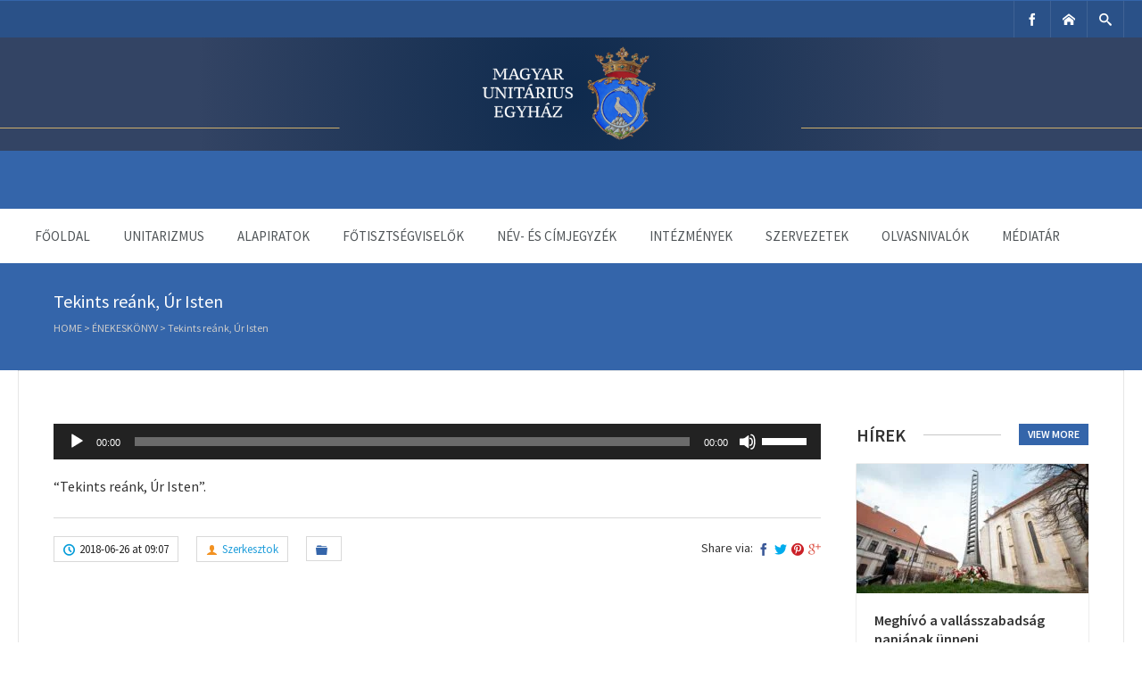

--- FILE ---
content_type: text/html; charset=UTF-8
request_url: https://unitarius.org/document/enekeskonyv/tekints-reank-ur-isten/
body_size: 20059
content:

<!DOCTYPE html>
<html lang="en-US">
<head>
	<meta charset="UTF-8" />
	
	<!-- Mobile Specific Meta -->
	<meta name="viewport" content="width=device-width, initial-scale=1, maximum-scale=1">

	<title>Tekints reánk, Úr Isten &#8211; Unitárius Egyház Weboldala</title>
<meta name='robots' content='max-image-preview:large' />
<link rel='dns-prefetch' href='//js.stripe.com' />
<link rel='dns-prefetch' href='//ajax.googleapis.com' />
<link rel="alternate" type="application/rss+xml" title="Unitárius Egyház Weboldala &raquo; Feed" href="https://unitarius.org/feed/" />
<link rel="alternate" type="text/calendar" title="Unitárius Egyház Weboldala &raquo; iCal Feed" href="https://unitarius.org/events/?ical=1" />
<link rel="alternate" title="oEmbed (JSON)" type="application/json+oembed" href="https://unitarius.org/wp-json/oembed/1.0/embed?url=https%3A%2F%2Funitarius.org%2Fdocument%2Fenekeskonyv%2Ftekints-reank-ur-isten%2F" />
<link rel="alternate" title="oEmbed (XML)" type="text/xml+oembed" href="https://unitarius.org/wp-json/oembed/1.0/embed?url=https%3A%2F%2Funitarius.org%2Fdocument%2Fenekeskonyv%2Ftekints-reank-ur-isten%2F&#038;format=xml" />
		<!-- This site uses the Google Analytics by MonsterInsights plugin v9.11.1 - Using Analytics tracking - https://www.monsterinsights.com/ -->
							<script src="//www.googletagmanager.com/gtag/js?id=G-EFLK0N6GKD"  data-cfasync="false" data-wpfc-render="false" type="text/javascript" async></script>
			<script data-cfasync="false" data-wpfc-render="false" type="text/javascript">
				var mi_version = '9.11.1';
				var mi_track_user = true;
				var mi_no_track_reason = '';
								var MonsterInsightsDefaultLocations = {"page_location":"https:\/\/unitarius.org\/document\/enekeskonyv\/tekints-reank-ur-isten\/"};
								if ( typeof MonsterInsightsPrivacyGuardFilter === 'function' ) {
					var MonsterInsightsLocations = (typeof MonsterInsightsExcludeQuery === 'object') ? MonsterInsightsPrivacyGuardFilter( MonsterInsightsExcludeQuery ) : MonsterInsightsPrivacyGuardFilter( MonsterInsightsDefaultLocations );
				} else {
					var MonsterInsightsLocations = (typeof MonsterInsightsExcludeQuery === 'object') ? MonsterInsightsExcludeQuery : MonsterInsightsDefaultLocations;
				}

								var disableStrs = [
										'ga-disable-G-EFLK0N6GKD',
									];

				/* Function to detect opted out users */
				function __gtagTrackerIsOptedOut() {
					for (var index = 0; index < disableStrs.length; index++) {
						if (document.cookie.indexOf(disableStrs[index] + '=true') > -1) {
							return true;
						}
					}

					return false;
				}

				/* Disable tracking if the opt-out cookie exists. */
				if (__gtagTrackerIsOptedOut()) {
					for (var index = 0; index < disableStrs.length; index++) {
						window[disableStrs[index]] = true;
					}
				}

				/* Opt-out function */
				function __gtagTrackerOptout() {
					for (var index = 0; index < disableStrs.length; index++) {
						document.cookie = disableStrs[index] + '=true; expires=Thu, 31 Dec 2099 23:59:59 UTC; path=/';
						window[disableStrs[index]] = true;
					}
				}

				if ('undefined' === typeof gaOptout) {
					function gaOptout() {
						__gtagTrackerOptout();
					}
				}
								window.dataLayer = window.dataLayer || [];

				window.MonsterInsightsDualTracker = {
					helpers: {},
					trackers: {},
				};
				if (mi_track_user) {
					function __gtagDataLayer() {
						dataLayer.push(arguments);
					}

					function __gtagTracker(type, name, parameters) {
						if (!parameters) {
							parameters = {};
						}

						if (parameters.send_to) {
							__gtagDataLayer.apply(null, arguments);
							return;
						}

						if (type === 'event') {
														parameters.send_to = monsterinsights_frontend.v4_id;
							var hookName = name;
							if (typeof parameters['event_category'] !== 'undefined') {
								hookName = parameters['event_category'] + ':' + name;
							}

							if (typeof MonsterInsightsDualTracker.trackers[hookName] !== 'undefined') {
								MonsterInsightsDualTracker.trackers[hookName](parameters);
							} else {
								__gtagDataLayer('event', name, parameters);
							}
							
						} else {
							__gtagDataLayer.apply(null, arguments);
						}
					}

					__gtagTracker('js', new Date());
					__gtagTracker('set', {
						'developer_id.dZGIzZG': true,
											});
					if ( MonsterInsightsLocations.page_location ) {
						__gtagTracker('set', MonsterInsightsLocations);
					}
										__gtagTracker('config', 'G-EFLK0N6GKD', {"forceSSL":"true","link_attribution":"true"} );
										window.gtag = __gtagTracker;										(function () {
						/* https://developers.google.com/analytics/devguides/collection/analyticsjs/ */
						/* ga and __gaTracker compatibility shim. */
						var noopfn = function () {
							return null;
						};
						var newtracker = function () {
							return new Tracker();
						};
						var Tracker = function () {
							return null;
						};
						var p = Tracker.prototype;
						p.get = noopfn;
						p.set = noopfn;
						p.send = function () {
							var args = Array.prototype.slice.call(arguments);
							args.unshift('send');
							__gaTracker.apply(null, args);
						};
						var __gaTracker = function () {
							var len = arguments.length;
							if (len === 0) {
								return;
							}
							var f = arguments[len - 1];
							if (typeof f !== 'object' || f === null || typeof f.hitCallback !== 'function') {
								if ('send' === arguments[0]) {
									var hitConverted, hitObject = false, action;
									if ('event' === arguments[1]) {
										if ('undefined' !== typeof arguments[3]) {
											hitObject = {
												'eventAction': arguments[3],
												'eventCategory': arguments[2],
												'eventLabel': arguments[4],
												'value': arguments[5] ? arguments[5] : 1,
											}
										}
									}
									if ('pageview' === arguments[1]) {
										if ('undefined' !== typeof arguments[2]) {
											hitObject = {
												'eventAction': 'page_view',
												'page_path': arguments[2],
											}
										}
									}
									if (typeof arguments[2] === 'object') {
										hitObject = arguments[2];
									}
									if (typeof arguments[5] === 'object') {
										Object.assign(hitObject, arguments[5]);
									}
									if ('undefined' !== typeof arguments[1].hitType) {
										hitObject = arguments[1];
										if ('pageview' === hitObject.hitType) {
											hitObject.eventAction = 'page_view';
										}
									}
									if (hitObject) {
										action = 'timing' === arguments[1].hitType ? 'timing_complete' : hitObject.eventAction;
										hitConverted = mapArgs(hitObject);
										__gtagTracker('event', action, hitConverted);
									}
								}
								return;
							}

							function mapArgs(args) {
								var arg, hit = {};
								var gaMap = {
									'eventCategory': 'event_category',
									'eventAction': 'event_action',
									'eventLabel': 'event_label',
									'eventValue': 'event_value',
									'nonInteraction': 'non_interaction',
									'timingCategory': 'event_category',
									'timingVar': 'name',
									'timingValue': 'value',
									'timingLabel': 'event_label',
									'page': 'page_path',
									'location': 'page_location',
									'title': 'page_title',
									'referrer' : 'page_referrer',
								};
								for (arg in args) {
																		if (!(!args.hasOwnProperty(arg) || !gaMap.hasOwnProperty(arg))) {
										hit[gaMap[arg]] = args[arg];
									} else {
										hit[arg] = args[arg];
									}
								}
								return hit;
							}

							try {
								f.hitCallback();
							} catch (ex) {
							}
						};
						__gaTracker.create = newtracker;
						__gaTracker.getByName = newtracker;
						__gaTracker.getAll = function () {
							return [];
						};
						__gaTracker.remove = noopfn;
						__gaTracker.loaded = true;
						window['__gaTracker'] = __gaTracker;
					})();
									} else {
										console.log("");
					(function () {
						function __gtagTracker() {
							return null;
						}

						window['__gtagTracker'] = __gtagTracker;
						window['gtag'] = __gtagTracker;
					})();
									}
			</script>
							<!-- / Google Analytics by MonsterInsights -->
		<style id='wp-img-auto-sizes-contain-inline-css' type='text/css'>
img:is([sizes=auto i],[sizes^="auto," i]){contain-intrinsic-size:3000px 1500px}
/*# sourceURL=wp-img-auto-sizes-contain-inline-css */
</style>
<link rel='stylesheet' id='twb-open-sans-css' href='https://fonts.googleapis.com/css?family=Open+Sans%3A300%2C400%2C500%2C600%2C700%2C800&#038;display=swap&#038;ver=6.9' type='text/css' media='all' />
<link rel='stylesheet' id='twb-global-css' href='https://unitarius.org/wp-content/plugins/slider-wd/booster/assets/css/global.css?ver=1.0.0' type='text/css' media='all' />
<style id='wp-emoji-styles-inline-css' type='text/css'>

	img.wp-smiley, img.emoji {
		display: inline !important;
		border: none !important;
		box-shadow: none !important;
		height: 1em !important;
		width: 1em !important;
		margin: 0 0.07em !important;
		vertical-align: -0.1em !important;
		background: none !important;
		padding: 0 !important;
	}
/*# sourceURL=wp-emoji-styles-inline-css */
</style>
<link rel='stylesheet' id='wp-block-library-css' href='https://unitarius.org/wp-includes/css/dist/block-library/style.min.css?ver=6.9' type='text/css' media='all' />
<style id='global-styles-inline-css' type='text/css'>
:root{--wp--preset--aspect-ratio--square: 1;--wp--preset--aspect-ratio--4-3: 4/3;--wp--preset--aspect-ratio--3-4: 3/4;--wp--preset--aspect-ratio--3-2: 3/2;--wp--preset--aspect-ratio--2-3: 2/3;--wp--preset--aspect-ratio--16-9: 16/9;--wp--preset--aspect-ratio--9-16: 9/16;--wp--preset--color--black: #000000;--wp--preset--color--cyan-bluish-gray: #abb8c3;--wp--preset--color--white: #ffffff;--wp--preset--color--pale-pink: #f78da7;--wp--preset--color--vivid-red: #cf2e2e;--wp--preset--color--luminous-vivid-orange: #ff6900;--wp--preset--color--luminous-vivid-amber: #fcb900;--wp--preset--color--light-green-cyan: #7bdcb5;--wp--preset--color--vivid-green-cyan: #00d084;--wp--preset--color--pale-cyan-blue: #8ed1fc;--wp--preset--color--vivid-cyan-blue: #0693e3;--wp--preset--color--vivid-purple: #9b51e0;--wp--preset--gradient--vivid-cyan-blue-to-vivid-purple: linear-gradient(135deg,rgb(6,147,227) 0%,rgb(155,81,224) 100%);--wp--preset--gradient--light-green-cyan-to-vivid-green-cyan: linear-gradient(135deg,rgb(122,220,180) 0%,rgb(0,208,130) 100%);--wp--preset--gradient--luminous-vivid-amber-to-luminous-vivid-orange: linear-gradient(135deg,rgb(252,185,0) 0%,rgb(255,105,0) 100%);--wp--preset--gradient--luminous-vivid-orange-to-vivid-red: linear-gradient(135deg,rgb(255,105,0) 0%,rgb(207,46,46) 100%);--wp--preset--gradient--very-light-gray-to-cyan-bluish-gray: linear-gradient(135deg,rgb(238,238,238) 0%,rgb(169,184,195) 100%);--wp--preset--gradient--cool-to-warm-spectrum: linear-gradient(135deg,rgb(74,234,220) 0%,rgb(151,120,209) 20%,rgb(207,42,186) 40%,rgb(238,44,130) 60%,rgb(251,105,98) 80%,rgb(254,248,76) 100%);--wp--preset--gradient--blush-light-purple: linear-gradient(135deg,rgb(255,206,236) 0%,rgb(152,150,240) 100%);--wp--preset--gradient--blush-bordeaux: linear-gradient(135deg,rgb(254,205,165) 0%,rgb(254,45,45) 50%,rgb(107,0,62) 100%);--wp--preset--gradient--luminous-dusk: linear-gradient(135deg,rgb(255,203,112) 0%,rgb(199,81,192) 50%,rgb(65,88,208) 100%);--wp--preset--gradient--pale-ocean: linear-gradient(135deg,rgb(255,245,203) 0%,rgb(182,227,212) 50%,rgb(51,167,181) 100%);--wp--preset--gradient--electric-grass: linear-gradient(135deg,rgb(202,248,128) 0%,rgb(113,206,126) 100%);--wp--preset--gradient--midnight: linear-gradient(135deg,rgb(2,3,129) 0%,rgb(40,116,252) 100%);--wp--preset--font-size--small: 13px;--wp--preset--font-size--medium: 20px;--wp--preset--font-size--large: 36px;--wp--preset--font-size--x-large: 42px;--wp--preset--spacing--20: 0.44rem;--wp--preset--spacing--30: 0.67rem;--wp--preset--spacing--40: 1rem;--wp--preset--spacing--50: 1.5rem;--wp--preset--spacing--60: 2.25rem;--wp--preset--spacing--70: 3.38rem;--wp--preset--spacing--80: 5.06rem;--wp--preset--shadow--natural: 6px 6px 9px rgba(0, 0, 0, 0.2);--wp--preset--shadow--deep: 12px 12px 50px rgba(0, 0, 0, 0.4);--wp--preset--shadow--sharp: 6px 6px 0px rgba(0, 0, 0, 0.2);--wp--preset--shadow--outlined: 6px 6px 0px -3px rgb(255, 255, 255), 6px 6px rgb(0, 0, 0);--wp--preset--shadow--crisp: 6px 6px 0px rgb(0, 0, 0);}:where(.is-layout-flex){gap: 0.5em;}:where(.is-layout-grid){gap: 0.5em;}body .is-layout-flex{display: flex;}.is-layout-flex{flex-wrap: wrap;align-items: center;}.is-layout-flex > :is(*, div){margin: 0;}body .is-layout-grid{display: grid;}.is-layout-grid > :is(*, div){margin: 0;}:where(.wp-block-columns.is-layout-flex){gap: 2em;}:where(.wp-block-columns.is-layout-grid){gap: 2em;}:where(.wp-block-post-template.is-layout-flex){gap: 1.25em;}:where(.wp-block-post-template.is-layout-grid){gap: 1.25em;}.has-black-color{color: var(--wp--preset--color--black) !important;}.has-cyan-bluish-gray-color{color: var(--wp--preset--color--cyan-bluish-gray) !important;}.has-white-color{color: var(--wp--preset--color--white) !important;}.has-pale-pink-color{color: var(--wp--preset--color--pale-pink) !important;}.has-vivid-red-color{color: var(--wp--preset--color--vivid-red) !important;}.has-luminous-vivid-orange-color{color: var(--wp--preset--color--luminous-vivid-orange) !important;}.has-luminous-vivid-amber-color{color: var(--wp--preset--color--luminous-vivid-amber) !important;}.has-light-green-cyan-color{color: var(--wp--preset--color--light-green-cyan) !important;}.has-vivid-green-cyan-color{color: var(--wp--preset--color--vivid-green-cyan) !important;}.has-pale-cyan-blue-color{color: var(--wp--preset--color--pale-cyan-blue) !important;}.has-vivid-cyan-blue-color{color: var(--wp--preset--color--vivid-cyan-blue) !important;}.has-vivid-purple-color{color: var(--wp--preset--color--vivid-purple) !important;}.has-black-background-color{background-color: var(--wp--preset--color--black) !important;}.has-cyan-bluish-gray-background-color{background-color: var(--wp--preset--color--cyan-bluish-gray) !important;}.has-white-background-color{background-color: var(--wp--preset--color--white) !important;}.has-pale-pink-background-color{background-color: var(--wp--preset--color--pale-pink) !important;}.has-vivid-red-background-color{background-color: var(--wp--preset--color--vivid-red) !important;}.has-luminous-vivid-orange-background-color{background-color: var(--wp--preset--color--luminous-vivid-orange) !important;}.has-luminous-vivid-amber-background-color{background-color: var(--wp--preset--color--luminous-vivid-amber) !important;}.has-light-green-cyan-background-color{background-color: var(--wp--preset--color--light-green-cyan) !important;}.has-vivid-green-cyan-background-color{background-color: var(--wp--preset--color--vivid-green-cyan) !important;}.has-pale-cyan-blue-background-color{background-color: var(--wp--preset--color--pale-cyan-blue) !important;}.has-vivid-cyan-blue-background-color{background-color: var(--wp--preset--color--vivid-cyan-blue) !important;}.has-vivid-purple-background-color{background-color: var(--wp--preset--color--vivid-purple) !important;}.has-black-border-color{border-color: var(--wp--preset--color--black) !important;}.has-cyan-bluish-gray-border-color{border-color: var(--wp--preset--color--cyan-bluish-gray) !important;}.has-white-border-color{border-color: var(--wp--preset--color--white) !important;}.has-pale-pink-border-color{border-color: var(--wp--preset--color--pale-pink) !important;}.has-vivid-red-border-color{border-color: var(--wp--preset--color--vivid-red) !important;}.has-luminous-vivid-orange-border-color{border-color: var(--wp--preset--color--luminous-vivid-orange) !important;}.has-luminous-vivid-amber-border-color{border-color: var(--wp--preset--color--luminous-vivid-amber) !important;}.has-light-green-cyan-border-color{border-color: var(--wp--preset--color--light-green-cyan) !important;}.has-vivid-green-cyan-border-color{border-color: var(--wp--preset--color--vivid-green-cyan) !important;}.has-pale-cyan-blue-border-color{border-color: var(--wp--preset--color--pale-cyan-blue) !important;}.has-vivid-cyan-blue-border-color{border-color: var(--wp--preset--color--vivid-cyan-blue) !important;}.has-vivid-purple-border-color{border-color: var(--wp--preset--color--vivid-purple) !important;}.has-vivid-cyan-blue-to-vivid-purple-gradient-background{background: var(--wp--preset--gradient--vivid-cyan-blue-to-vivid-purple) !important;}.has-light-green-cyan-to-vivid-green-cyan-gradient-background{background: var(--wp--preset--gradient--light-green-cyan-to-vivid-green-cyan) !important;}.has-luminous-vivid-amber-to-luminous-vivid-orange-gradient-background{background: var(--wp--preset--gradient--luminous-vivid-amber-to-luminous-vivid-orange) !important;}.has-luminous-vivid-orange-to-vivid-red-gradient-background{background: var(--wp--preset--gradient--luminous-vivid-orange-to-vivid-red) !important;}.has-very-light-gray-to-cyan-bluish-gray-gradient-background{background: var(--wp--preset--gradient--very-light-gray-to-cyan-bluish-gray) !important;}.has-cool-to-warm-spectrum-gradient-background{background: var(--wp--preset--gradient--cool-to-warm-spectrum) !important;}.has-blush-light-purple-gradient-background{background: var(--wp--preset--gradient--blush-light-purple) !important;}.has-blush-bordeaux-gradient-background{background: var(--wp--preset--gradient--blush-bordeaux) !important;}.has-luminous-dusk-gradient-background{background: var(--wp--preset--gradient--luminous-dusk) !important;}.has-pale-ocean-gradient-background{background: var(--wp--preset--gradient--pale-ocean) !important;}.has-electric-grass-gradient-background{background: var(--wp--preset--gradient--electric-grass) !important;}.has-midnight-gradient-background{background: var(--wp--preset--gradient--midnight) !important;}.has-small-font-size{font-size: var(--wp--preset--font-size--small) !important;}.has-medium-font-size{font-size: var(--wp--preset--font-size--medium) !important;}.has-large-font-size{font-size: var(--wp--preset--font-size--large) !important;}.has-x-large-font-size{font-size: var(--wp--preset--font-size--x-large) !important;}
/*# sourceURL=global-styles-inline-css */
</style>

<style id='classic-theme-styles-inline-css' type='text/css'>
/*! This file is auto-generated */
.wp-block-button__link{color:#fff;background-color:#32373c;border-radius:9999px;box-shadow:none;text-decoration:none;padding:calc(.667em + 2px) calc(1.333em + 2px);font-size:1.125em}.wp-block-file__button{background:#32373c;color:#fff;text-decoration:none}
/*# sourceURL=/wp-includes/css/classic-themes.min.css */
</style>
<link rel='stylesheet' id='foobox-free-min-css' href='https://unitarius.org/wp-content/plugins/foobox-image-lightbox/free/css/foobox.free.min.css?ver=2.7.35' type='text/css' media='all' />
<link rel='stylesheet' id='wpos-slick-style-css' href='https://unitarius.org/wp-content/plugins/wp-responsive-recent-post-slider/assets/css/slick.css?ver=3.7.1' type='text/css' media='all' />
<link rel='stylesheet' id='wppsac-public-style-css' href='https://unitarius.org/wp-content/plugins/wp-responsive-recent-post-slider/assets/css/recent-post-style.css?ver=3.7.1' type='text/css' media='all' />
<link rel='stylesheet' id='benevolence-style-css' href='https://unitarius.org/wp-content/themes/benevolence-wpl/style.css?ver=2013-07-18' type='text/css' media='all' />
<link rel='stylesheet' id='fonts-css' href='https://unitarius.org/wp-content/themes/benevolence-wpl/css/icomoon/style.css?ver=6.9' type='text/css' media='all' />
<link rel='stylesheet' id='flexslider-css' href='https://unitarius.org/wp-content/themes/benevolence-wpl/css/flexslider.css?ver=6.9' type='text/css' media='all' />
<link rel='stylesheet' id='grid-css' href='https://unitarius.org/wp-content/themes/benevolence-wpl/css/grid.css?ver=6.9' type='text/css' media='all' />
<link rel='stylesheet' id='jquery-lazyloadxt-spinner-css-css' href='//unitarius.org/wp-content/plugins/a3-lazy-load/assets/css/jquery.lazyloadxt.spinner.css?ver=6.9' type='text/css' media='all' />
<link rel='stylesheet' id='a3a3_lazy_load-css' href='//unitarius.org/wp-content/uploads/sass/a3_lazy_load.min.css?ver=1708605406' type='text/css' media='all' />
<script type="text/javascript" src="https://unitarius.org/wp-includes/js/jquery/jquery.min.js?ver=3.7.1" id="jquery-core-js"></script>
<script type="text/javascript" src="https://unitarius.org/wp-includes/js/jquery/jquery-migrate.min.js?ver=3.4.1" id="jquery-migrate-js"></script>
<script type="text/javascript" src="https://unitarius.org/wp-content/plugins/slider-wd/booster/assets/js/circle-progress.js?ver=1.2.2" id="twb-circle-js"></script>
<script type="text/javascript" id="twb-global-js-extra">
/* <![CDATA[ */
var twb = {"nonce":"76398977dc","ajax_url":"https://unitarius.org/wp-admin/admin-ajax.php","plugin_url":"https://unitarius.org/wp-content/plugins/slider-wd/booster","href":"https://unitarius.org/wp-admin/admin.php?page=twb_slider_wd"};
var twb = {"nonce":"76398977dc","ajax_url":"https://unitarius.org/wp-admin/admin-ajax.php","plugin_url":"https://unitarius.org/wp-content/plugins/slider-wd/booster","href":"https://unitarius.org/wp-admin/admin.php?page=twb_slider_wd"};
//# sourceURL=twb-global-js-extra
/* ]]> */
</script>
<script type="text/javascript" src="https://unitarius.org/wp-content/plugins/slider-wd/booster/assets/js/global.js?ver=1.0.0" id="twb-global-js"></script>
<script type="text/javascript" src="https://unitarius.org/wp-content/plugins/google-analytics-for-wordpress/assets/js/frontend-gtag.min.js?ver=9.11.1" id="monsterinsights-frontend-script-js" async="async" data-wp-strategy="async"></script>
<script data-cfasync="false" data-wpfc-render="false" type="text/javascript" id='monsterinsights-frontend-script-js-extra'>/* <![CDATA[ */
var monsterinsights_frontend = {"js_events_tracking":"true","download_extensions":"doc,pdf,ppt,zip,xls,docx,pptx,xlsx,mp3","inbound_paths":"[]","home_url":"https:\/\/unitarius.org","hash_tracking":"false","v4_id":"G-EFLK0N6GKD"};/* ]]> */
</script>
<script type="text/javascript" id="foobox-free-min-js-before">
/* <![CDATA[ */
/* Run FooBox FREE (v2.7.35) */
var FOOBOX = window.FOOBOX = {
	ready: true,
	disableOthers: false,
	o: {wordpress: { enabled: true }, countMessage:'image %index of %total', captions: { dataTitle: ["captionTitle","title"], dataDesc: ["captionDesc","description"] }, rel: '', excludes:'.fbx-link,.nofoobox,.nolightbox,a[href*="pinterest.com/pin/create/button/"]', affiliate : { enabled: false }},
	selectors: [
		".foogallery-container.foogallery-lightbox-foobox", ".foogallery-container.foogallery-lightbox-foobox-free", ".gallery", ".wp-block-gallery", ".wp-caption", ".wp-block-image", "a:has(img[class*=wp-image-])", ".foobox"
	],
	pre: function( $ ){
		// Custom JavaScript (Pre)
		
	},
	post: function( $ ){
		// Custom JavaScript (Post)
		
		// Custom Captions Code
		
	},
	custom: function( $ ){
		// Custom Extra JS
		
	}
};
//# sourceURL=foobox-free-min-js-before
/* ]]> */
</script>
<script type="text/javascript" src="https://unitarius.org/wp-content/plugins/foobox-image-lightbox/free/js/foobox.free.min.js?ver=2.7.35" id="foobox-free-min-js"></script>
<link rel="https://api.w.org/" href="https://unitarius.org/wp-json/" /><link rel="alternate" title="JSON" type="application/json" href="https://unitarius.org/wp-json/wp/v2/media/3310" /><link rel="EditURI" type="application/rsd+xml" title="RSD" href="https://unitarius.org/xmlrpc.php?rsd" />
<meta name="generator" content="WordPress 6.9" />
<link rel="canonical" href="https://unitarius.org/document/enekeskonyv/tekints-reank-ur-isten/" />
<link rel='shortlink' href='https://unitarius.org/?p=3310' />
    <style type="text/css">
        /* General Calendar Table Styling */
        .satej_it_com_ajax-calendar {
            position: relative;
            width: 100%;
            border-collapse: collapse; /* Ensure borders are collapsed */
            border-radius: 8px; /* Rounded corners for the whole table */
            overflow: hidden; /* Ensures border-radius applies to content */
            box-shadow: 0 4px 12px rgba(0, 0, 0, 0.1); /* Subtle shadow for depth */
            background-color: #ffffff; /* White background for the calendar body */
            table-layout: fixed; /* Crucial for equal column widths */
        }

        /* Table Headers (Weekdays) */
        .satej_it_com_ajax-calendar th {
            background-color: #2cb2bc; /* Consistent background */
            color: #FFFFFF;
            font-weight: 600; /* Slightly bolder for emphasis */
            padding: 10px 5px; /* Increased padding for better spacing */
            text-align: center;
            font-size: 15px; /* Slightly adjusted font size */
            text-transform: uppercase; /* Make weekdays uppercase */
            letter-spacing: 0.5px;
            width: calc(100% / 7); /* Distribute width equally among 7 columns */
        }

        /* Specific top-left and top-right th for rounded corners */
        .satej_it_com_ajax-calendar thead tr:first-child th:first-child {
            border-top-left-radius: 8px;
        }
        .satej_it_com_ajax-calendar thead tr:first-child th:last-child {
            border-top-right-radius: 8px;
        }

        /* Table Cells (Days) */
        .satej_it_com_ajax-calendar td {
            border: 1px solid #e0e0e0; /* Lighter border color */
            padding: 0; /* Remove default padding from td, let inner elements handle it */
            vertical-align: middle; /* Vertically center content */
            height: 50px; /* Give cells a consistent height */
        }

        /* Links for days with posts */
        .satej_it_com_ajax-calendar tbody td a.has-post {
            background-color: #00a000; /* A slightly brighter green */
            color: #FFFFFF;
            display: flex; /* Keep flex for inner centering */
            align-items: center; /* Vertically center content */
            justify-content: center; /* Horizontally center content */
            padding: 6px 0;
            width: 100%;
            height: 100%; /* Make the link fill the cell */
            text-decoration: none; /* Remove underline */
            font-weight: bold;
            transition: background-color 0.2s ease-in-out; /* Smooth transition on hover */
        }

        .satej_it_com_ajax-calendar tbody td a.has-post:hover {
            background-color: #006400; /* Darker green on hover */
        }

        /* Spans for days without posts */
        .satej_it_com_ajax-calendar span.no-post {
            display: flex; /* Keep flex for inner centering */
            align-items: center; /* Vertically center content */
            justify-content: center; /* Horizontally center content */
            padding: 6px 0;
            width: 100%;
            height: 100%; /* Make the span fill the cell */
            color: #555555; /* Softer text color for days without posts */
        }

        /* Padding cells (empty cells) */
        .satej_it_com_ajax-calendar .pad {
            background-color: #f9f9f9; /* Slightly different background for padding cells */
        }

        /* Today's Date Styling */
        .satej_it_com_ajax-calendar td.today {
            border: 2px solid #2cb2bc; /* More prominent border for today */
        }

        .satej_it_com_ajax-calendar td.today a,
        .satej_it_com_ajax-calendar td.today span {
            background-color: #2cb2bc !important; /* Keep important to override other backgrounds */
            color: #FFFFFF;
            font-weight: bold;
        }

        /* Navigation (Top) */
        .satej_it_com_ajax-calendar .calendar-nav-top {
            background-color: #2cb2bc; /* Consistent background */
            padding: 10px 0; /* Add padding */
            border-bottom: 1px solid #259fa8; /* Subtle separator */
        }

        .satej_it_com_ajax-calendar .calendar-nav-top div {
            display: flex;
            justify-content: space-between; /* Changed to space-between for better distribution */
            align-items: center;
            padding: 0 15px; /* Add horizontal padding inside the nav */
        }

        .satej_it_com_ajax-calendar .calendar-nav-top a {
            color: #FFFFFF;
            font-size: 20px; /* Slightly smaller for better balance */
            text-decoration: none;
            padding: 5px 10px;
            border-radius: 4px;
            transition: background-color 0.2s ease-in-out;
        }

        .satej_it_com_ajax-calendar .calendar-nav-top a:hover {
            background-color: rgba(255, 255, 255, 0.2); /* Subtle hover effect */
        }

        .satej_it_com_ajax-calendar .calendar-nav-top .current-month-link {
            font-size: 22px; /* Emphasize current month */
            font-weight: bold;
            color: #FFFFFF;
            text-decoration: none;
            cursor: pointer; /* Indicate it's clickable */
        }

        /* Navigation (Bottom) */
        .satej_it_com_ajax-calendar tfoot td {
            border: none; /* Remove borders from footer cells */
            padding: 0; /* Remove default padding */
        }

        .satej_it_com_ajax-calendar tfoot td a {
            background-color: #2cb2bc; /* Consistent background */
            color: #FFFFFF;
            display: block;
            padding: 10px 0; /* More padding for better touch targets */
            width: 100% !important;
            text-decoration: none;
            font-weight: bold;
            transition: background-color 0.2s ease-in-out;
        }

        .satej_it_com_ajax-calendar tfoot td a:hover {
            background-color: #259fa8; /* Slightly darker on hover */
        }

        .satej_it_com_ajax-calendar tfoot .nav-prev {
            text-align: left;
            border-bottom-left-radius: 8px; /* Rounded corner */
            overflow: hidden; /* Ensure radius applies */
        }

        .satej_it_com_ajax-calendar tfoot .nav-next {
            text-align: right;
            border-bottom-right-radius: 8px; /* Rounded corner */
            overflow: hidden; /* Ensure radius applies */
        }

        .satej_it_com_ajax-calendar tfoot .nav-prev a {
            padding-left: 15px; /* Adjust padding for text alignment */
        }

        .satej_it_com_ajax-calendar tfoot .nav-next a {
            padding-right: 15px; /* Adjust padding for text alignment */
        }


        /* Dropdown Selectors */
        #ajax_ac_widget .select_ca {
            margin-bottom: 10px; /* Add some space below dropdowns */
            display: flex; /* Use flexbox for better alignment of dropdowns */
            justify-content: space-between; /* Distribute items */
            gap: 10px; /* Space between dropdowns */
            flex-wrap: wrap; /* Allow wrapping on small screens */
        }

        #ajax_ac_widget #my_month,
        #ajax_ac_widget #my_year {
            /* Remove floats as flexbox is used on parent */
            float: none;
            flex-grow: 1; /* Allow dropdowns to grow and fill space */
            padding: 8px 12px;
            border: 1px solid #ccc;
            border-radius: 5px;
            background-color: #f9f9f9;
            font-size: 16px;
            cursor: pointer;
            -webkit-appearance: none; /* Remove default dropdown arrow */
            -moz-appearance: none;
            appearance: none;
            background-image: url('data:image/svg+xml;charset=US-ASCII,%3Csvg%20xmlns%3D%22http%3A%2F%2Fwww.w3.org%2F2000%2Fsvg%22%20width%3D%22292.4%22%20height%3D%22292.4%22%3E%3Cpath%20fill%3D%22%23000%22%20d%3D%22M287%2C114.7L158.4%2C243.3c-2.8%2C2.8-6.1%2C4.2-9.5%2C4.2s-6.7-1.4-9.5-4.2L5.4%2C114.7C2.6%2C111.9%2C1.2%2C108.6%2C1.2%2C105.2s1.4-6.7%2C4.2-9.5l14.7-14.7c2.8-2.8%2C6.1-4.2%2C9.5-4.2s6.7%2C1.4%2C9.5%2C4.2l111.2%2C111.2L253.3%2C81c2.8-2.8%2C6.1-4.2%2C9.5-4.2s6.7%2C1.4%2C9.5%2C4.2l14.7%2C14.7c2.8%2C2.8%2C4.2%2C6.1%2C4.2%2C9.5S289.8%2C111.9%2C287%2C114.7z%22%2F%3E%3C%2Fsvg%3E');
            background-repeat: no-repeat;
            background-position: right 10px center;
            background-size: 12px;
            padding-right: 30px; /* Make space for the custom arrow */
        }

        /* Clearfix for floats (if still needed, though flexbox mitigates) */
        .clear {
            clear: both;
        }

        /* Loading Indicator */
        .aj-loging {
            position: absolute;
            top: 0; /* Cover the whole calendar area */
            left: 0;
            width: 100%;
            height: 100%;
            background-color: rgba(255, 255, 255, 0.7); /* Semi-transparent white overlay */
            display: flex; /* Use flexbox to center content */
            align-items: center;
            justify-content: center;
            z-index: 10; /* Ensure it's on top */
            border-radius: 8px; /* Match calendar border-radius */
        }

        .aj-loging img {
            max-width: 50px; /* Adjust size of loading GIF */
            max-height: 50px;
        }
    </style>
    <!-- Global site tag (gtag.js) - Google Analytics -->
<script async src="https://www.googletagmanager.com/gtag/js?id=UA-146415442-1"></script>
<script>
  window.dataLayer = window.dataLayer || [];
  function gtag(){dataLayer.push(arguments);}
  gtag('js', new Date());

  gtag('config', 'UA-146415442-1');
</script><meta name="generator" content="performance-lab 4.0.1; plugins: ">
<meta name="tec-api-version" content="v1"><meta name="tec-api-origin" content="https://unitarius.org"><link rel="alternate" href="https://unitarius.org/wp-json/tribe/events/v1/" />				<style>
			a, a:visited { color: #239fdb;}

			a:focus, a:active, a:hover, article.list:hover .entry-header a, article.item:hover:hover h1 a, .widget-event-body .event-info a:hover, article.item a.read-more-button { color: #239fdb; }

			#masthead, #toolbar .language-menu li a:hover, #toolbar .language-menu li.current a, .widget ul li:hover, article.list .entry-meta .read-more-button, article.item:hover a.read-more-button, #postnav .nav-previous, #postnav .nav-next, .tabs_table .tabs li a, .tabs_table, .owl-Navigation a, .widget_archive .current_page_item, .widget-event-body .past-cal .past-ev:hover a, .widget-event-body .past-cal .calendar-ev:hover a { background: #3465aa }

			article.list .entry-meta .read-more-button, article.item a.read-more-button, .woocommerce a.button.add_to_cart_button  {border: 1px solid #3465aa}

			article.list:hover .entry-meta .read-more-button, article.item a.read-more-button, .woocommerce a.button.add_to_cart_button, .woocommerce #respond input#submit, .woocommerce a.button, .woocommerce button.button, .woocommerce input.button, .woocommerce #respond input#submit.alt, .woocommerce a.button.alt, .woocommerce button.button.alt, .woocommerce input.button.alt, .woocommerce .star-rating span {color: #3465aa}

			.WPlookAnounce, .widget-title span a, .widget-event-body .event-day-month .event-day, .acumulated, .cause-details, .accent-widget-detailes, .woocommerce ul.products li.product:hover .add_to_cart_button, .woocommerce-page ul.products li.product:hover .add_to_cart_button, .woocommerce .widget_price_filter .ui-slider .ui-slider-handle, .woocommerce .widget_price_filter .ui-slider .ui-slider-range, .woocommerce #respond input#submit:hover, .woocommerce a.button:hover, .woocommerce button.button:hover, .woocommerce input.button:hover, .woocommerce #respond input#submit.alt:hover, .woocommerce a.button.alt:hover, .woocommerce button.button.alt:hover, .woocommerce input.button.alt:hover {background: #3465aa;}

			.entry-content blockquote { border-left: 3px solid #3465aa;}

			.woocommerce #respond input#submit, .woocommerce a.button, .woocommerce button.button, .woocommerce input.button, .woocommerce #respond input#submit.alt, .woocommerce a.button.alt, .woocommerce button.button.alt, .woocommerce input.button.alt { border-color: #3465aa; }

			.widget-title span a:hover, .widget-event-body .event-day-month .event-month, .site-navigation.main-navigation .menu li:hover > a, .site-navigation.main-navigation .menu li a:hover, .mean-container .mean-nav ul li a.mean-expand:hover, #postnav .nav-previous:hover, #postnav .nav-next:hover, .wpcf7-submit:hover, .woocommerce .widget_price_filter .price_slider_wrapper .ui-widget-content, .woocommerce .widget_price_filter .price_slider_wrapper .ui-widget-content { background: #d7b56d; }

			.mean-container .mean-nav ul li a:hover, .mean-container a.meanmenu-reveal, .buttonsx, .wpcf7-submit {color: #d7b56d;}

			.entry-header-comments .read-more-button:hover, .buttonsx, .wpcf7-submit {border-color: #d7b56d;}

			.site-navigation.main-navigation .menu .current-menu-item > a, .site-navigation.main-navigation .menu .current-menu-ancestor > a, .entry-header-comments .read-more-button:hover, .buttonsx:hover, .error-text, .widget ul li ul li:hover { color: #fff; background: #d7b56d;}

			#colophon {background: #202020}

			#colophon p, #colophon a, #colophon aside, #colophon ul li a {color: #ccc}

			#colophon h1, #colophon h2, #colophon h3, #colophon h4, #colophon h5, #colophon h6, #colophon aside h3 {color: #fff}

			#content h1, #content h2, #content h3, #content h4, #content h5, #content h6, .info-box .info-row span {color: #239fdb}

			.woocommerce div.product p.price, .woocommerce div.product span.price, .woocommerce div.product .stock, .woocommerce ul.products li.product .price { color:; }

			.woocommerce span.onsale { background-color:; }

		</style>
	<style>.logo-online-giving {
     margin: 0px 0 !important;
     background-image: url('/wp-content/uploads/2022/02/Unitárius-banner-02.svg') !important;
     background-repeat: no-repeat !important;
     background-position: center;
     background-size: 100% auto !important;
     background: #3330 ;
     height: 12rem;
}

@media (min-width: 280px) and (max-width: 360px){
   
    .logo-online-giving {
         margin: 0px 0 !important;
         background-image: url('/wp-content/uploads/2022/02/Unitárius-banner-02.svg') !important;
         background-repeat: no-repeat;
         background-position: center;
         background-size: 100% auto !important;
         background: #3330 ;
         height: 2rem;
    }
}

@media (min-width: 360px) and (max-width: 539px){
   
    .logo-online-giving {
         margin: 0px 0 !important;
         background-image: url('/wp-content/uploads/2022/02/Unitárius-banner-02.svg') !important;
         background-repeat: no-repeat;
         background-position: center;
         background-size: 100% auto !important;
         background: #3330 ;
         height: 2.5rem;
    }
}

@media (min-width: 540px) and (max-width: 767px){
   
    .logo-online-giving {
         margin: 0px 0 !important;
         background-image: url('/wp-content/uploads/2022/02/Unitárius-banner-02.svg') !important;
         background-repeat: no-repeat;
         background-position: center;
         background-size: 100% auto !important;
         background: #3330 ;
         height: 4rem;
    }
   
    article.item figure {
        overflow: hidden;
        margin: 0px;
        width: 100%;
        height: 50%;
    }
}

@media (min-width: 768px) and (max-width: 1023px) {
   
    .logo-online-giving {
         margin: 0px 0 !important;
         background-image: url('/wp-content/uploads/2022/02/Unitárius-banner-02.svg') !important;
         background-repeat: no-repeat;
         background-position: center;
         background-size: 100% auto !important;
         background: #3330 ;
         height: 6rem;
    }
}

.branding img {
    max-width: 200px !important;
}


.hideCimerOnMobile{
    visibility: hidden;
}

.showCimerOnly{
    visibility: visible;
    width: 0px;
    height: 0px;
    margin-bottom: 0px;
}

@media (max-width: 769px){
   
    .hideCimerOnMobile{
        visibility: hidden;
        height: 0px;
    } 
    
    .showCimerOnly{
        max-width: 200px !important;
        width: 71px;
        height: 100px;
        visibility: visible;
        margin-bottom: 20px;
    }
}

.short-description p {
    font-size: 15px;
}
.box-conten-margins h1 a {
    font-size: 100%;
}

@media (min-width: 961px) and (max-width: 1237px){
    
    .short-description p {
        font-size: 12px;
          line-height: 15px !important;
    }
    
    .box-conten-margins h1 a {
        font-size: 13px;
          line-height: 15px !important;
    }
}

@media (min-width: 757px) and (max-width: 961px){
    
    .short-description p {
        font-size: 10px;
            line-height: 15px !important;
    }
    
    .box-conten-margins h1 a {
        font-size: 11px;
             line-height: 15px !important;
    }
}

@media only screen and (max-width: 767px) and (min-width: 480px){
    .share-items li {
        float: none;
       border: 0px !important; 
    }
}

@media only screen and (max-width: 480px) and (min-width: 320px){
    .share-items {
        display: block !important ; 
    }
}

#masthead .page-header {
    min-height: 100px !important;
    margin-top: 20px !important;
}


#myBtnToUp {
  display: none;
  position: fixed;
  bottom: 20px;
  right: 30px;
  z-index: 99;
  font-size: 18px;
  border: none;
  outline: none;
  background-color: white;
  color: #3465aa;
  cursor: pointer;
  padding: 7px;
  border-radius: 4px;
      border: 1px solid #3465aa;
}

#myBtnToUp:hover {
  background-color: #3465aa;;
    color: #fff;
}

.page-header .header-title h1 {
    font-size: 20px !important;
    font-weight: 400 !important;
}


@media only screen and (max-width: 962px) and (min-width: 767px){
    .box-conten-margins .entry-header {
        line-height: 15px !important;
    }
}


@media only screen and (max-width: 1235px) and (min-width: 767px){
.homepage-widget-area .grid_9 article.item:nth-child(3n+3){
    margin:0px 0px 0px 0px !important;
}
}


	.slick-dots{
		visibility: hidden !important; 
	}

.rightish{
}

.alul-nagyobb{
    bottom: 60px!important;
    
    display: none;
    position: fixed;
    right: 29px;
    z-index: 99;
    font-size: 18px;
    border: none;
    outline: none;
    background-color: white;
    color: #3465aa;
    cursor: pointer;
    padding: 7px;
    border-radius: 4px;
    border: 1px solid #3465aa;
}

.recent-post-slider h2.wp-post-title a {
    font-size: 16px !important;
    line-height: 16px !important;
}


#wp-calendar a {
    color: #fff !important;
    background: #3564aa !important;
}

#wp-calendar #prev a {
    background: #3663aa !important;
    color: #fff !important;
}


</style>		<style type="text/css">
								#site-title{ position: absolute !important; clip: rect(1px 1px 1px 1px); /* IE6, IE7 */ clip: rect(1px, 1px, 1px, 1px); }
						</style>
		<link rel="icon" href="https://unitarius.org/wp-content/uploads/2022/02/cropped-favicon-32x32.png" sizes="32x32" />
<link rel="icon" href="https://unitarius.org/wp-content/uploads/2022/02/cropped-favicon-192x192.png" sizes="192x192" />
<link rel="apple-touch-icon" href="https://unitarius.org/wp-content/uploads/2022/02/cropped-favicon-180x180.png" />
<meta name="msapplication-TileImage" content="https://unitarius.org/wp-content/uploads/2022/02/cropped-favicon-270x270.png" />
		<style type="text/css" id="wp-custom-css">
			.post-content-left{
	height: 100% !important;
}
#myBtnToUpElo{
	display: none !important;
}
.post-content-left > .wp-post-content {
	display: none !important;
}

.post-content-left > .wp-post-date{
	display: none !important;
}

.wplook_docs_widget-2{
	float: right !important;
}

.wplook_gallery_widget-4{
	float: left;
}

#ajax_ac_widget th {
    background: none repeat scroll 0 0 #3465aa !important;
}

 #my-calendar a {
    background: none repeat scroll 0 0 #3465aa;	 
}

.tribe-mini-calendar th, .tribe-mini-calendar-nav td {
    background: #3565aa !important;
    border-color: #3565aa !important;
}

.tribe-mini-calendar .tribe-events-present, .tribe-mini-calendar .tribe-mini-calendar-today {
    background-color: #3565aa !important;
}

.wpl_documents_category-napi-3-perc {
	height: 250px !important;
}

.wpl_documents_category-napi-3-perc > figure > a > img {
	height: 145px !important;
}

.wpl_documents_category-napi-3-perc > .box-conten-margins > .entry-meta , .short-description{
	display: none;
}

.category-hirek > .box-conten-margins > .short-description {
    display: inherit;
		font-style: italic;
}

.category-hirek > .short-description {
    display: inherit;
		font-style: italic;
}

.category-hirdetesek > .box-conten-margins > .short-description {
    display: inherit;
		font-style: italic;
}

.category-hirdetesek > .short-description {
    display: inherit;
		font-style: italic;
}

.wp-block-separator {
	background: #3465aa;
	height: 5px;
}

.site-navigation.main-navigation .menu li{
	z-index: 999;
}
.widget-title span{
	display:inline!important;
}

.site-content.js-masonry{
	display:flex;
	flex-wrap:wrap;
	justify-content:center;
	height: 100%!important;
}

.site-content.js-masonry article{
	position:relative!important;
	float:right!important;
	left:0!important;
	top:0!important;
	transition-duration: all 100s;
}

.box-conten-margins{
	background-color:white;
}		</style>
		<link rel='stylesheet' id='mediaelement-css' href='https://unitarius.org/wp-includes/js/mediaelement/mediaelementplayer-legacy.min.css?ver=4.2.17' type='text/css' media='all' />
<link rel='stylesheet' id='wp-mediaelement-css' href='https://unitarius.org/wp-includes/js/mediaelement/wp-mediaelement.min.css?ver=6.9' type='text/css' media='all' />
</head>
<!--

                                                               88   88888888888888
     ;a;       8YDDDDDDD  8YDDDDDDD                                       88
    8*"a*      88         88          ,adPPYYba,   ,adPPYYba,  88         88
   8*' '*a     88         88          ""     `Y8   8Y'    ""   88         88
  888DDD88a    8YDDDD     8YDDDD      ,adPPPPP88   88          88         88
 a8"     "*a   88         88          88,    ,88   88          88         88
8Y'       "*a  8Y         8Y          `"8bbdP"Y8   8Y          88         88

Thank you for coming by!
We are NOW hiring @ http://www.affarit.com/
Do you want to help build the best products on the market? http://www.affarit.com/jobs

-->

<body class="attachment wp-singular attachment-template-default single single-attachment postid-3310 attachmentid-3310 attachment-mpeg wp-theme-benevolence-wpl tribe-no-js">
<div id="page" class="hfeed site">
	<header id="masthead" class="site-header" role="banner">
		<div id="toolbar">
			<div class="container_12">
				<!-- Language menu -->
				
				<!-- Social Icons -->
				<div>
					<ul class="share-items">
						
																			
															<li class="share-item-icon-facebook"><a target="_blank" title="Facebook" href="https://www.facebook.com/magyarunitariusegyhaz/"><i class="icon-facebook"></i></a></li>
															<li class="share-item-icon-home"><a target="_blank" title="" href="/"><i class="icon-home"></i></a></li>
														
												
						
						
													<!-- RSS Link Button -->
							<li class="share-item-icon-search"><a href="#"><i class="icon-search"></i></a>
								<ul class="search-items radius-bottom">
									<li>
										<div class="search-form">
											<form role="search" method="get" id="searchform" action="https://unitarius.org/">
												<div>
													<input type="text" value="Search for..." name="s" id="s" onfocus="if(this.value==this.defaultValue)this.value='';" onblur="if(this.value=='')this.value=this.defaultValue;"/>
													<input type="submit" id="searchsubmit" value="Search" />
												</div>
											</form>
										</div>
									</li>
								</ul>
							</li>
											</ul>
				</div>
				<div class="clear"></div>
			</div>
		</div>
		<div class="logo-online-giving">
			<div class="container_12">
				
				<!-- Site title and description -->
				<div class="grid_9 branding">
											<h1 id="site-title"><a href="https://unitarius.org/" title="Unitárius Egyház Weboldala - " rel="home"> Unitárius Egyház Weboldala </a></h1>
						
						<h2 id="site-description"></h2>
									</div>
				
				<div class="grid_3 hideCimerOnMobile" style=" text-align: center;">
						<img src="/wp-content/uploads/2018/01/unitarius-jobb-logo.png" style="float:  left; margin:  0;max-width:  90%;">
				</div>
				<div class="clear"></div>
				
			</div>
		</div>
		<div class="clear"></div>

			<div class="menu">

					<nav role="navigation" class="site-navigation main-navigation" id="site-navigation">
						<div class="responsive container_12"></div>
						<div class="container_12 non-res">
							<ul id="menu-main-menu-hu" class="menu"><li id="menu-item-2682" class="menu-item menu-item-type-post_type menu-item-object-page menu-item-home menu-item-2682"><a href="https://unitarius.org/">Főoldal</a></li>
<li id="menu-item-2706" class="menu-item menu-item-type-custom menu-item-object-custom menu-item-has-children menu-item-2706"><a href="#">Unitarizmus</a>
<ul class="sub-menu">
	<li id="menu-item-2707" class="menu-item menu-item-type-custom menu-item-object-custom menu-item-has-children menu-item-2707"><a href="#">Hitelvek</a>
	<ul class="sub-menu">
		<li id="menu-item-2716" class="menu-item menu-item-type-post_type menu-item-object-page menu-item-2716"><a href="https://unitarius.org/isten/">Isten</a></li>
		<li id="menu-item-2718" class="menu-item menu-item-type-post_type menu-item-object-page menu-item-2718"><a href="https://unitarius.org/jezus/">Jézus</a></li>
		<li id="menu-item-2713" class="menu-item menu-item-type-post_type menu-item-object-page menu-item-2713"><a href="https://unitarius.org/ember/">Ember</a></li>
		<li id="menu-item-2709" class="menu-item menu-item-type-post_type menu-item-object-page menu-item-2709"><a href="https://unitarius.org/biblia/">Biblia</a></li>
		<li id="menu-item-2710" class="menu-item menu-item-type-post_type menu-item-object-page menu-item-2710"><a href="https://unitarius.org/bun-bunbocsanat/">Bűn, bűnbocsánat</a></li>
		<li id="menu-item-2715" class="menu-item menu-item-type-post_type menu-item-object-page menu-item-2715"><a href="https://unitarius.org/halal-orokelet/">Halál, örökélet</a></li>
		<li id="menu-item-2717" class="menu-item menu-item-type-post_type menu-item-object-page menu-item-2717"><a href="https://unitarius.org/istentisztelet-hitlevelek/">Istentisztelet</a></li>
	</ul>
</li>
	<li id="menu-item-2711" class="menu-item menu-item-type-post_type menu-item-object-page menu-item-2711"><a href="https://unitarius.org/egyhazszerkezet/">Egyházszerkezet</a></li>
	<li id="menu-item-2712" class="menu-item menu-item-type-post_type menu-item-object-page menu-item-2712"><a href="https://unitarius.org/egyhaztortenet/">Egyháztörténet</a></li>
</ul>
</li>
<li id="menu-item-2696" class="menu-item menu-item-type-custom menu-item-object-custom menu-item-has-children menu-item-2696"><a href="#">Alapiratok</a>
<ul class="sub-menu">
	<li id="menu-item-2697" class="menu-item menu-item-type-post_type menu-item-object-page menu-item-2697"><a href="https://unitarius.org/kate/">Káté</a></li>
	<li id="menu-item-2698" class="menu-item menu-item-type-custom menu-item-object-custom menu-item-has-children menu-item-2698"><a href="#">Istentiszteleti és szertartási rend</a>
	<ul class="sub-menu">
		<li id="menu-item-2699" class="menu-item menu-item-type-post_type menu-item-object-page menu-item-2699"><a href="https://unitarius.org/istentisztelet/">Istentisztelet</a></li>
		<li id="menu-item-2701" class="menu-item menu-item-type-post_type menu-item-object-page menu-item-2701"><a href="https://unitarius.org/alkalmi-istentisztelet/">Alkalmi istentisztelet</a></li>
	</ul>
</li>
	<li id="menu-item-2704" class="menu-item menu-item-type-custom menu-item-object-custom menu-item-2704"><a href="/document-category/jogszabalyok/">Jogszabályok</a></li>
</ul>
</li>
<li id="menu-item-2714" class="menu-item menu-item-type-post_type menu-item-object-page menu-item-2714"><a href="https://unitarius.org/fotisztsegviselok/">Főtisztségviselők</a></li>
<li id="menu-item-2708" class="menu-item menu-item-type-custom menu-item-object-custom menu-item-has-children menu-item-2708"><a href="#">Név- és címjegyzék</a>
<ul class="sub-menu">
	<li id="menu-item-4184" class="menu-item menu-item-type-post_type menu-item-object-page menu-item-4184"><a href="https://unitarius.org/fohatosag/">Főhatóság</a></li>
	<li id="menu-item-4185" class="menu-item menu-item-type-post_type menu-item-object-page menu-item-4185"><a href="https://unitarius.org/intezmenyek/">Intézmények</a></li>
	<li id="menu-item-4189" class="menu-item menu-item-type-post_type menu-item-object-page menu-item-4189"><a href="https://unitarius.org/egyhazkorok-es-egyhazkerulet/">Egyházkörök és egyházkerület</a></li>
	<li id="menu-item-4186" class="menu-item menu-item-type-post_type menu-item-object-page menu-item-4186"><a href="https://unitarius.org/kulfoldi-intezmenyek/">Külföldi intézmények</a></li>
	<li id="menu-item-4187" class="menu-item menu-item-type-post_type menu-item-object-page menu-item-4187"><a href="https://unitarius.org/nyugdijas-lelkeszek/">Nyugdíjas lelkészek</a></li>
</ul>
</li>
<li id="menu-item-2880" class="menu-item menu-item-type-custom menu-item-object-custom menu-item-has-children menu-item-2880"><a href="#">Intézmények</a>
<ul class="sub-menu">
	<li id="menu-item-2881" class="menu-item menu-item-type-custom menu-item-object-custom menu-item-2881"><a href="/tanintezetek">Tanintézetek</a></li>
	<li id="menu-item-2893" class="menu-item menu-item-type-post_type menu-item-object-page menu-item-2893"><a href="https://unitarius.org/leveltarak-es-konyvtarak/">Levéltárak és könyvtárak</a></li>
</ul>
</li>
<li id="menu-item-2894" class="menu-item menu-item-type-post_type menu-item-object-page menu-item-2894"><a href="https://unitarius.org/szervezetek/">Szervezetek</a></li>
<li id="menu-item-2689" class="menu-item menu-item-type-custom menu-item-object-custom menu-item-has-children menu-item-2689"><a href="#">Olvasnivalók</a>
<ul class="sub-menu">
	<li id="menu-item-2690" class="menu-item menu-item-type-custom menu-item-object-custom menu-item-has-children menu-item-2690"><a href="#">Kiadványok</a>
	<ul class="sub-menu">
		<li id="menu-item-2691" class="menu-item menu-item-type-custom menu-item-object-custom menu-item-2691"><a href="/document-category/folyoiratok/">Folyóiratok</a></li>
		<li id="menu-item-2692" class="menu-item menu-item-type-custom menu-item-object-custom menu-item-2692"><a href="/document-category/konyvek/">Könyvek</a></li>
		<li id="menu-item-2693" class="menu-item menu-item-type-custom menu-item-object-custom menu-item-2693"><a href="/document-category/hangoskonyvek/">Hangoskönyvek</a></li>
	</ul>
</li>
	<li id="menu-item-4710" class="menu-item menu-item-type-taxonomy menu-item-object-wpl_documents_category menu-item-4710"><a href="https://unitarius.org/document-category/napi-3-perc/">Napi 3 perc</a></li>
	<li id="menu-item-2694" class="menu-item menu-item-type-custom menu-item-object-custom menu-item-2694"><a href="/document-category/egyhazi-beszedek/">Egyházi beszédek</a></li>
	<li id="menu-item-2695" class="menu-item menu-item-type-custom menu-item-object-custom menu-item-2695"><a href="http://tudastar.unitarius.hu/">Unitárius tudástár</a></li>
	<li id="menu-item-4467" class="menu-item menu-item-type-custom menu-item-object-custom menu-item-has-children menu-item-4467"><a href="#">Hasznos anyagok</a>
	<ul class="sub-menu">
		<li id="menu-item-7112" class="menu-item menu-item-type-post_type menu-item-object-page menu-item-7112"><a href="https://unitarius.org/hasznos-anyagok/konyvelesi-program-2021/">Könyvelési program 2025</a></li>
		<li id="menu-item-8635" class="menu-item menu-item-type-post_type menu-item-object-page menu-item-8635"><a href="https://unitarius.org/hasznos-anyagok/konyvelesi-program-2022/">Könyvelési program 2024</a></li>
		<li id="menu-item-10751" class="menu-item menu-item-type-post_type menu-item-object-page menu-item-10751"><a href="https://unitarius.org/hasznos-anyagok/konyvelesi-program-2023/">Könyvelési program 2026</a></li>
	</ul>
</li>
</ul>
</li>
<li id="menu-item-2685" class="menu-item menu-item-type-custom menu-item-object-custom menu-item-has-children menu-item-2685"><a href="#">Médiatár</a>
<ul class="sub-menu">
	<li id="menu-item-2686" class="menu-item menu-item-type-custom menu-item-object-custom menu-item-2686"><a href="/gallery-category/fenykeptar/">Fényképtár</a></li>
	<li id="menu-item-2687" class="menu-item menu-item-type-custom menu-item-object-custom menu-item-2687"><a href="/gallery-category/videotar/">Videotár</a></li>
	<li id="menu-item-2688" class="menu-item menu-item-type-custom menu-item-object-custom menu-item-2688"><a href="/gallery-category/hangtar/">Hangtár</a></li>
</ul>
</li>
</ul>						</div>
					</nav>
					<div class="clear"></div>
			</div>
		
			
	<!-- Page header -->
	<div class="page-header">
																
		<div class="container_12">
			<div class="header-bg no-headerimg ">
				<div class="grid_10 ml header-title">
					<!-- Site Title -->
					<h1>
						Tekints reánk, Úr Isten					</h1>

					<!-- Rootline / Breadcrumb -->
											<div id="rootline">
							<a href="https://unitarius.org/">Home</a> > <a href="https://unitarius.org/document/enekeskonyv/">Énekeskönyv</a> > <span class="current">Tekints reánk, Úr Isten</span>						</div>
									</div>
				<div class="grid_2 ml"></div>
			</div>
		</div>
	</div>
	<div class="clear"></div>

		<div class="clear"></div>
	</header><!-- #masthead .site-header -->
<div id="main" class="site-main container_12">
	<div id="primary" class="content-area grid_9 ml">
		<div id="content" class="site-content">
		
									
	<article id="post-3310" class="single post-3310 attachment type-attachment status-inherit hentry">
		
		<div class="entry-content">
									<div class="clear"></div>

						<audio class="wp-audio-shortcode" id="audio-3310-1" preload="none" style="width: 100%;" controls="controls"><source class="lazy lazy-hidden" type="audio/mpeg" src="https://unitarius.org/wp-content/uploads/2018/01/229.mp3?_=1" /><a href="https://unitarius.org/wp-content/uploads/2018/01/229.mp3">https://unitarius.org/wp-content/uploads/2018/01/229.mp3</a></audio>
<p>&#8220;Tekints reánk, Úr Isten&#8221;.</p>
					</div>

		<div class="entry-meta-news">
										<time class="entry-time" datetime="2018-06-26T09:07:54+02:00"><i class="icon-clock"></i> 2018-06-26 at 09:07</time> 
			
										<span class="entry-author"><a href="https://unitarius.org/author/mediaunitarius/"><i class="icon-user"></i> Szerkesztok</a></span>
			
						
										<span class="entry-category"><i class="icon-folder"></i> </span>
			
										<span class="share-via-box">
					<span class="share-via fleft">Share via: </span>
					<span class="fright share-btns">
								<a title="Facebook" class="share-icon-fb" id="fbbutton" onclick="fbwindows('http://www.facebook.com/sharer.php?u=https%3A%2F%2Funitarius.org%2Fdocument%2Fenekeskonyv%2Ftekints-reank-ur-isten%2F'); return false;"><i class="icon-facebook"></i></a>
		<a title="Twitter" class="share-icon-tw" id="twbutton" onClick="twwindows('http://twitter.com/intent/tweet?text=Tekints+re%C3%A1nk%2C+%C3%9Ar+Isten&url=https%3A%2F%2Funitarius.org%2Fdocument%2Fenekeskonyv%2Ftekints-reank-ur-isten%2F'); return false;"><i class="icon-twitter"></i></a>
		<a title="Pinterest" class="share-icon-pt" id="pinbutton" onClick="pinwindows('http://pinterest.com/pin/create/button/?url=https%3A%2F%2Funitarius.org%2Fdocument%2Fenekeskonyv%2Ftekints-reank-ur-isten%2F&media=');"><i class="icon-pinterest"></i></a>
		<a title="Google+" class="share-icon-gp" id="gpbutton" onClick="gpwindows('https://plus.google.com/share?url=https%3A%2F%2Funitarius.org%2Fdocument%2Fenekeskonyv%2Ftekints-reank-ur-isten%2F');"><i class="icon-googleplus"></i></a>
						</span>
				</span>
			
			<div class="clear"></div>
		</div>

		<div class="clear"></div>
	</article>

		
			
					</div>
	</div>

	
<div id="secondary" class="widget-area grid_3">
	
			
				<!-- Latest Posts -->
								<aside id="wplook_posts_widget-7" class="widget widget_wplook_posts_widget">				<div class="widget-title"><h3>Hírek<span class="fright"><a href="/hirek">View more</a></span</h3><div class="clear"></div></div>
					<div class="js-masonry">

						
							<!-- Article -->
							<article  style=" height: 390px !important; " id="post-13855" class="item post-13855 post type-post status-publish format-standard has-post-thumbnail hentry category-hirek">
								<!-- Figure / Image -->
																	<figure>
										<a title="Meghívó a vallásszabadság napjának ünnepi megemlékezéseire" href="https://unitarius.org/meghivo-a-vallasszabadsag-napjanak-unnepi-megemlekezeseire/">
											<img width="260" height="145" src="//unitarius.org/wp-content/plugins/a3-lazy-load/assets/images/lazy_placeholder.gif" data-lazy-type="image" data-src="https://unitarius.org/wp-content/uploads/2026/01/torda-emlekmu2-260x145.jpg" class="lazy lazy-hidden attachment-small-thumb size-small-thumb wp-post-image" alt="" decoding="async" loading="lazy" /><noscript><img width="260" height="145" src="//unitarius.org/wp-content/plugins/a3-lazy-load/assets/images/lazy_placeholder.gif" data-lazy-type="image" data-src="https://unitarius.org/wp-content/uploads/2026/01/torda-emlekmu2-260x145.jpg" class="lazy lazy-hidden attachment-small-thumb size-small-thumb wp-post-image" alt="" decoding="async" loading="lazy" /><noscript><img width="260" height="145" src="https://unitarius.org/wp-content/uploads/2026/01/torda-emlekmu2-260x145.jpg" class="attachment-small-thumb size-small-thumb wp-post-image" alt="" decoding="async" loading="lazy" /></noscript></noscript>										</a>
										<div class="widget-date">
											<time class="entry-times" datetime="2026-01-07T12:57:18+02:00"><i class="icon-clock"></i> 2026-01-07</time>
																						<div class="clear"></div>
										</div>
									</figure>
								
								<div class="box-conten-margins">
									<!-- Title -->
									<h1 class="entry-header" style="font-size: 16px;">
										<a title="Meghívó a vallásszabadság napjának ünnepi megemlékezéseire" href="https://unitarius.org/meghivo-a-vallasszabadsag-napjanak-unnepi-megemlekezeseire/">Meghívó a vallásszabadság napjának ünnepi megemlékezéseire</a>
									</h1>

									<!-- Description -->
									<div class="short-description">
										<p>A Magyar Unitárius Egyház 2026. január 13-án Tordán és Kolozsváron...</p>
									</div>


									<!-- Entry meta -->
									<div class="entry-meta" style="    position: absolute;  bottom: 0;  width: 100%;">
										<a class="read-more-button" href="https://unitarius.org/meghivo-a-vallasszabadsag-napjanak-unnepi-megemlekezeseire/" title="Read more">Read more</a>
										<div class="clear"></div>
									</div>
								</div>
							</article>

						
							<!-- Article -->
							<article  style=" height: 390px !important; " id="post-13846" class="item post-13846 post type-post status-publish format-standard has-post-thumbnail hentry category-hirek">
								<!-- Figure / Image -->
																	<figure>
										<a title="Kovács István püspök újévi pásztorlevele" href="https://unitarius.org/kovacs-istvan-puspok-ujevi-pasztorlevele/">
											<img width="260" height="145" src="//unitarius.org/wp-content/plugins/a3-lazy-load/assets/images/lazy_placeholder.gif" data-lazy-type="image" data-src="https://unitarius.org/wp-content/uploads/2025/12/ujev-260x145.jpg" class="lazy lazy-hidden attachment-small-thumb size-small-thumb wp-post-image" alt="" decoding="async" loading="lazy" srcset="" data-srcset="https://unitarius.org/wp-content/uploads/2025/12/ujev-260x146.jpg 260w, https://unitarius.org/wp-content/uploads/2025/12/ujev-300x168.jpg 300w, https://unitarius.org/wp-content/uploads/2025/12/ujev-1024x573.jpg 1024w, https://unitarius.org/wp-content/uploads/2025/12/ujev-768x430.jpg 768w, https://unitarius.org/wp-content/uploads/2025/12/ujev-1536x860.jpg 1536w, https://unitarius.org/wp-content/uploads/2025/12/ujev.jpg 1600w" sizes="auto, (max-width: 260px) 100vw, 260px" /><noscript><img width="260" height="145" src="//unitarius.org/wp-content/plugins/a3-lazy-load/assets/images/lazy_placeholder.gif" data-lazy-type="image" data-src="https://unitarius.org/wp-content/uploads/2025/12/ujev-260x145.jpg" class="lazy lazy-hidden attachment-small-thumb size-small-thumb wp-post-image" alt="" decoding="async" loading="lazy" srcset="" data-srcset="https://unitarius.org/wp-content/uploads/2025/12/ujev-260x146.jpg 260w, https://unitarius.org/wp-content/uploads/2025/12/ujev-300x168.jpg 300w, https://unitarius.org/wp-content/uploads/2025/12/ujev-1024x573.jpg 1024w, https://unitarius.org/wp-content/uploads/2025/12/ujev-768x430.jpg 768w, https://unitarius.org/wp-content/uploads/2025/12/ujev-1536x860.jpg 1536w, https://unitarius.org/wp-content/uploads/2025/12/ujev.jpg 1600w" sizes="auto, (max-width: 260px) 100vw, 260px" /><noscript><img width="260" height="145" src="https://unitarius.org/wp-content/uploads/2025/12/ujev-260x145.jpg" class="attachment-small-thumb size-small-thumb wp-post-image" alt="" decoding="async" loading="lazy" srcset="https://unitarius.org/wp-content/uploads/2025/12/ujev-260x146.jpg 260w, https://unitarius.org/wp-content/uploads/2025/12/ujev-300x168.jpg 300w, https://unitarius.org/wp-content/uploads/2025/12/ujev-1024x573.jpg 1024w, https://unitarius.org/wp-content/uploads/2025/12/ujev-768x430.jpg 768w, https://unitarius.org/wp-content/uploads/2025/12/ujev-1536x860.jpg 1536w, https://unitarius.org/wp-content/uploads/2025/12/ujev.jpg 1600w" sizes="auto, (max-width: 260px) 100vw, 260px" /></noscript></noscript>										</a>
										<div class="widget-date">
											<time class="entry-times" datetime="2025-12-31T08:56:52+02:00"><i class="icon-clock"></i> 2025-12-31</time>
																						<div class="clear"></div>
										</div>
									</figure>
								
								<div class="box-conten-margins">
									<!-- Title -->
									<h1 class="entry-header" style="font-size: 16px;">
										<a title="Kovács István püspök újévi pásztorlevele" href="https://unitarius.org/kovacs-istvan-puspok-ujevi-pasztorlevele/">Kovács István püspök újévi pásztorlevele</a>
									</h1>

									<!-- Description -->
									<div class="short-description">
										<p>ÚJÉVI PÁSZTORLEVÉL
„Majd kiállt a király az emelvényre, és szövetséget kötött az Úr színe...</p>
									</div>


									<!-- Entry meta -->
									<div class="entry-meta" style="    position: absolute;  bottom: 0;  width: 100%;">
										<a class="read-more-button" href="https://unitarius.org/kovacs-istvan-puspok-ujevi-pasztorlevele/" title="Read more">Read more</a>
										<div class="clear"></div>
									</div>
								</div>
							</article>

						
							<!-- Article -->
							<article  style=" height: 390px !important; " id="post-13844" class="item post-13844 post type-post status-publish format-standard has-post-thumbnail hentry category-hirek">
								<!-- Figure / Image -->
																	<figure>
										<a title="Kovács István püspök karácsonyi pásztorlevele" href="https://unitarius.org/kovacs-istvan-puspok-karacsonyi-pasztorlevele-2/">
											<img width="260" height="145" src="//unitarius.org/wp-content/plugins/a3-lazy-load/assets/images/lazy_placeholder.gif" data-lazy-type="image" data-src="https://unitarius.org/wp-content/uploads/2024/12/KI2-260x145.png" class="lazy lazy-hidden attachment-small-thumb size-small-thumb wp-post-image" alt="" decoding="async" loading="lazy" srcset="" data-srcset="https://unitarius.org/wp-content/uploads/2024/12/KI2-260x146.png 260w, https://unitarius.org/wp-content/uploads/2024/12/KI2-300x168.png 300w, https://unitarius.org/wp-content/uploads/2024/12/KI2-1024x575.png 1024w, https://unitarius.org/wp-content/uploads/2024/12/KI2-768x431.png 768w, https://unitarius.org/wp-content/uploads/2024/12/KI2.png 1038w" sizes="auto, (max-width: 260px) 100vw, 260px" /><noscript><img width="260" height="145" src="//unitarius.org/wp-content/plugins/a3-lazy-load/assets/images/lazy_placeholder.gif" data-lazy-type="image" data-src="https://unitarius.org/wp-content/uploads/2024/12/KI2-260x145.png" class="lazy lazy-hidden attachment-small-thumb size-small-thumb wp-post-image" alt="" decoding="async" loading="lazy" srcset="" data-srcset="https://unitarius.org/wp-content/uploads/2024/12/KI2-260x146.png 260w, https://unitarius.org/wp-content/uploads/2024/12/KI2-300x168.png 300w, https://unitarius.org/wp-content/uploads/2024/12/KI2-1024x575.png 1024w, https://unitarius.org/wp-content/uploads/2024/12/KI2-768x431.png 768w, https://unitarius.org/wp-content/uploads/2024/12/KI2.png 1038w" sizes="auto, (max-width: 260px) 100vw, 260px" /><noscript><img width="260" height="145" src="https://unitarius.org/wp-content/uploads/2024/12/KI2-260x145.png" class="attachment-small-thumb size-small-thumb wp-post-image" alt="" decoding="async" loading="lazy" srcset="https://unitarius.org/wp-content/uploads/2024/12/KI2-260x146.png 260w, https://unitarius.org/wp-content/uploads/2024/12/KI2-300x168.png 300w, https://unitarius.org/wp-content/uploads/2024/12/KI2-1024x575.png 1024w, https://unitarius.org/wp-content/uploads/2024/12/KI2-768x431.png 768w, https://unitarius.org/wp-content/uploads/2024/12/KI2.png 1038w" sizes="auto, (max-width: 260px) 100vw, 260px" /></noscript></noscript>										</a>
										<div class="widget-date">
											<time class="entry-times" datetime="2025-12-23T16:25:43+02:00"><i class="icon-clock"></i> 2025-12-23</time>
																						<div class="clear"></div>
										</div>
									</figure>
								
								<div class="box-conten-margins">
									<!-- Title -->
									<h1 class="entry-header" style="font-size: 16px;">
										<a title="Kovács István püspök karácsonyi pásztorlevele" href="https://unitarius.org/kovacs-istvan-puspok-karacsonyi-pasztorlevele-2/">Kovács István püspök karácsonyi pásztorlevele</a>
									</h1>

									<!-- Description -->
									<div class="short-description">
										<p>„Amikor meglátták a csillagot, igen nagy volt az örömük.” (Mt 2,10)
Kedves ünneplő...</p>
									</div>


									<!-- Entry meta -->
									<div class="entry-meta" style="    position: absolute;  bottom: 0;  width: 100%;">
										<a class="read-more-button" href="https://unitarius.org/kovacs-istvan-puspok-karacsonyi-pasztorlevele-2/" title="Read more">Read more</a>
										<div class="clear"></div>
									</div>
								</div>
							</article>

											</div>
				</aside>				<div class="clear"></div>
					
		
											<aside id="wplook_events_widget-4" class="widget widget_wplook_events_widget"><div class="widget-title"><h3>Események</h3><div class="clear"></div></div>					<p>No events scheduled at this time.</p>
				</aside>									</div><!-- #secondary .widget-area -->	
	<div class="clear"></div>

</div><!-- #main .site-main -->
<button class="spu-open-2988 alul-nagyobb" id="myBtnToUpElo" >Élő</button>
<button onclick="GoToTopFunction()" id="myBtnToUp" title="Go to top">Top</button>
<script>

window.onscroll = function() {scrollFunction()};
	
function scrollFunction() {
    if (document.body.scrollTop > 300 || document.documentElement.scrollTop > 300) {
        document.getElementById("myBtnToUp").style.display = "block";
		document.getElementById("myBtnToUpElo").style.display = "block";
    } else {
        document.getElementById("myBtnToUp").style.display = "none";
		 document.getElementById("myBtnToUpElo").style.display = "none";
    }
}

// When the user clicks on the button, scroll to the top of the document
function GoToTopFunction() {
    document.body.scrollTop = 0; // For Safari
    document.documentElement.scrollTop = 0; // For Chrome, Firefox, IE and Opera
}

</script>

<footer id="colophon" class="site-footer" role="contentinfo">

		<!-- Footer Widget Area -->
		<div class="widget-area container_12" style="    padding-top: 20px;
    padding-bottom: 10px;" role="complementary">

			<div class="grid_12 ml">
				
											


						<aside id="wplook_address_widget-1" class="widget widget_wplook_address_widget">			<h3>Elérhetőségeink</h3>

			<address class="vcard">
				<div class="address-margins">
											<h3 class="org vcard"><a class="url fn org">Magyar Unitárius Egyház</a></h3>
					
					<p class="adr" style="    margin-bottom: 0px;">
													<b>Address</b> - <span class="street-address"> 400105 Kolozsvár, 1989. december 21. u. 9. sz.
(Román nyelven: 400105 Cluj-Napoca, B-dul 21 Decembrie 1989 nr. 9)
Tel/fax: (004)-0264-595927, (004)-0364-405557</span>
						
					</p>
					
					
									</div>
			</address>
		</aside>
		<aside id="text-5" class="widget widget_text">			<div class="textwidget"><div style="margin-top: 40px;">
<p>Tel.: (004)-0264-593236</p>
<p>E-mail: <a href="mailto:ekt@unitarius.org">ekt@unitarius.org</a></p>
<p>Web: <a href="http://unitarius.org">http://unitarius.org</a></p>
</div>
</div>
		</aside><aside id="text-4" class="widget widget_text"><h3>Támogatók</h3>			<div class="textwidget"><p><a style="margin-left: -10px;" href="http://bgazrt.hu" target="_blank" rel="noopener"><img loading="lazy" decoding="async" class="lazy lazy-hidden alignnone" style="width: 100%;" src="//unitarius.org/wp-content/plugins/a3-lazy-load/assets/images/lazy_placeholder.gif" data-lazy-type="image" data-src="/wp-content/uploads/2017/12/2021-tol-BGA-logo_keszult-1.jpg" alt="" width="2362" height="591" /><noscript><img loading="lazy" decoding="async" class="alignnone" style="width: 100%;" src="/wp-content/uploads/2017/12/2021-tol-BGA-logo_keszult-1.jpg" alt="" width="2362" height="591" /></noscript></a></p>
<p>&nbsp;</p>
<p><a style="margin-left: -10px;" href="https://www.foritsolutions.ro/" target="_blank" rel="noopener"><img decoding="async" class="lazy lazy-hidden alignnone" style="width: 100%;" src="//unitarius.org/wp-content/plugins/a3-lazy-load/assets/images/lazy_placeholder.gif" data-lazy-type="image" data-src="/wp-content/uploads/2017/12/foritsolutions_high.png" /><noscript><img decoding="async" class="alignnone" style="width: 100%;" src="/wp-content/uploads/2017/12/foritsolutions_high.png" /></noscript></a></p>
<p>&nbsp;</p>
</div>
		</aside>					
							</div>
			<div class="clear"></div>
		</div>

		<div class="site-info">
			<div class="container_12 copy">

				<div class="grid_6">
					<p>© Unitarius.org Web Design and Development <a href="http://diversityads.ro" title="WPlook" target="_blank">Diversity Advertising</a>
					& <a href="http://affarit.com" title="WPlook" target="_blank">Affarit Studio</a>
					</p>
				</div>

				<div class="grid_6 frighti">
									</div>
				<div class="clear"></div>
			</div>

		</div>

	 </footer><!-- #colophon .site-footer -->

	</div><!-- #page .hfeed .site -->

	<script type="speculationrules">
{"prefetch":[{"source":"document","where":{"and":[{"href_matches":"/*"},{"not":{"href_matches":["/wp-*.php","/wp-admin/*","/wp-content/uploads/*","/wp-content/*","/wp-content/plugins/*","/wp-content/themes/benevolence-wpl/*","/*\\?(.+)"]}},{"not":{"selector_matches":"a[rel~=\"nofollow\"]"}},{"not":{"selector_matches":".no-prefetch, .no-prefetch a"}}]},"eagerness":"conservative"}]}
</script>
		<script>
		( function ( body ) {
			'use strict';
			body.className = body.className.replace( /\btribe-no-js\b/, 'tribe-js' );
		} )( document.body );
		</script>
		<script> /* <![CDATA[ */var tribe_l10n_datatables = {"aria":{"sort_ascending":": activate to sort column ascending","sort_descending":": activate to sort column descending"},"length_menu":"Show _MENU_ entries","empty_table":"No data available in table","info":"Showing _START_ to _END_ of _TOTAL_ entries","info_empty":"Showing 0 to 0 of 0 entries","info_filtered":"(filtered from _MAX_ total entries)","zero_records":"No matching records found","search":"Search:","all_selected_text":"All items on this page were selected. ","select_all_link":"Select all pages","clear_selection":"Clear Selection.","pagination":{"all":"All","next":"Next","previous":"Previous"},"select":{"rows":{"0":"","_":": Selected %d rows","1":": Selected 1 row"}},"datepicker":{"dayNames":["Sunday","Monday","Tuesday","Wednesday","Thursday","Friday","Saturday"],"dayNamesShort":["Sun","Mon","Tue","Wed","Thu","Fri","Sat"],"dayNamesMin":["S","M","T","W","T","F","S"],"monthNames":["January","February","March","April","May","June","July","August","September","October","November","December"],"monthNamesShort":["January","February","March","April","May","June","July","August","September","October","November","December"],"monthNamesMin":["Jan","Feb","Mar","Apr","May","Jun","Jul","Aug","Sep","Oct","Nov","Dec"],"nextText":"Next","prevText":"Prev","currentText":"Today","closeText":"Done","today":"Today","clear":"Clear"}};/* ]]> */ </script><script>let downloadFiles = document.getElementsByClassName('download-file');
for (let i = 0; i < downloadFiles.length; i++) {
  downloadFiles[i].firstElementChild.removeAttribute('download');
  downloadFiles[i].firstElementChild.setAttribute('target','_blank');
  downloadFiles[i].firstElementChild.innerHTML = '<i class="icon-file-pdf"></i> Olvasd el';
}
</script><script type="text/javascript" src="https://unitarius.org/wp-content/plugins/the-events-calendar/common/build/js/user-agent.js?ver=da75d0bdea6dde3898df" id="tec-user-agent-js"></script>
<script type="text/javascript" src="https://ajax.googleapis.com/ajax/libs/webfont/1.6.26/webfont.js?ver=1.6.26" id="google-fonts-js"></script>
<script type="text/javascript" id="base-js-extra">
/* <![CDATA[ */
var i18n = {"ajaxUrl":"https://unitarius.org/wp-admin/admin-ajax.php"};
//# sourceURL=base-js-extra
/* ]]> */
</script>
<script type="text/javascript" src="https://unitarius.org/wp-content/themes/benevolence-wpl/js/base.js?ver=6.9" id="base-js"></script>
<script type="text/javascript" src="https://unitarius.org/wp-content/themes/benevolence-wpl/js/stickUp.min.js?ver=6.9" id="stickUp-js"></script>
<script type="text/javascript" src="https://unitarius.org/wp-content/themes/benevolence-wpl/js/jquery.flexslider-min.js?ver=6.9" id="flexslider-js"></script>
<script type="text/javascript" src="https://unitarius.org/wp-content/themes/benevolence-wpl/css/owl-carousel/owl.carousel.js?ver=6.9" id="owl-carousel-js-js"></script>
<script type="text/javascript" src="https://unitarius.org/wp-content/themes/benevolence-wpl/js/jquery.meanmenu.js?ver=6.9" id="meanmenu-js"></script>
<script type="text/javascript" src="https://unitarius.org/wp-includes/js/imagesloaded.min.js?ver=5.0.0" id="imagesloaded-js"></script>
<script type="text/javascript" src="https://unitarius.org/wp-includes/js/masonry.min.js?ver=4.2.2" id="masonry-js"></script>
<script type="text/javascript" src="https://unitarius.org/wp-content/themes/benevolence-wpl/js/jquery.fitvids.js?ver=6.9" id="fitvids-js"></script>
<script type="text/javascript" src="https://js.stripe.com/v2/?ver=6.9" id="stripe-js"></script>
<script type="text/javascript" id="jquery-lazyloadxt-js-extra">
/* <![CDATA[ */
var a3_lazyload_params = {"apply_images":"1","apply_videos":"1"};
//# sourceURL=jquery-lazyloadxt-js-extra
/* ]]> */
</script>
<script type="text/javascript" src="//unitarius.org/wp-content/plugins/a3-lazy-load/assets/js/jquery.lazyloadxt.extra.min.js?ver=2.7.6" id="jquery-lazyloadxt-js"></script>
<script type="text/javascript" src="//unitarius.org/wp-content/plugins/a3-lazy-load/assets/js/jquery.lazyloadxt.srcset.min.js?ver=2.7.6" id="jquery-lazyloadxt-srcset-js"></script>
<script type="text/javascript" id="jquery-lazyloadxt-extend-js-extra">
/* <![CDATA[ */
var a3_lazyload_extend_params = {"edgeY":"0","horizontal_container_classnames":""};
//# sourceURL=jquery-lazyloadxt-extend-js-extra
/* ]]> */
</script>
<script type="text/javascript" src="//unitarius.org/wp-content/plugins/a3-lazy-load/assets/js/jquery.lazyloadxt.extend.js?ver=2.7.6" id="jquery-lazyloadxt-extend-js"></script>
<script type="text/javascript" id="mediaelement-core-js-before">
/* <![CDATA[ */
var mejsL10n = {"language":"en","strings":{"mejs.download-file":"Download File","mejs.install-flash":"You are using a browser that does not have Flash player enabled or installed. Please turn on your Flash player plugin or download the latest version from https://get.adobe.com/flashplayer/","mejs.fullscreen":"Fullscreen","mejs.play":"Play","mejs.pause":"Pause","mejs.time-slider":"Time Slider","mejs.time-help-text":"Use Left/Right Arrow keys to advance one second, Up/Down arrows to advance ten seconds.","mejs.live-broadcast":"Live Broadcast","mejs.volume-help-text":"Use Up/Down Arrow keys to increase or decrease volume.","mejs.unmute":"Unmute","mejs.mute":"Mute","mejs.volume-slider":"Volume Slider","mejs.video-player":"Video Player","mejs.audio-player":"Audio Player","mejs.captions-subtitles":"Captions/Subtitles","mejs.captions-chapters":"Chapters","mejs.none":"None","mejs.afrikaans":"Afrikaans","mejs.albanian":"Albanian","mejs.arabic":"Arabic","mejs.belarusian":"Belarusian","mejs.bulgarian":"Bulgarian","mejs.catalan":"Catalan","mejs.chinese":"Chinese","mejs.chinese-simplified":"Chinese (Simplified)","mejs.chinese-traditional":"Chinese (Traditional)","mejs.croatian":"Croatian","mejs.czech":"Czech","mejs.danish":"Danish","mejs.dutch":"Dutch","mejs.english":"English","mejs.estonian":"Estonian","mejs.filipino":"Filipino","mejs.finnish":"Finnish","mejs.french":"French","mejs.galician":"Galician","mejs.german":"German","mejs.greek":"Greek","mejs.haitian-creole":"Haitian Creole","mejs.hebrew":"Hebrew","mejs.hindi":"Hindi","mejs.hungarian":"Hungarian","mejs.icelandic":"Icelandic","mejs.indonesian":"Indonesian","mejs.irish":"Irish","mejs.italian":"Italian","mejs.japanese":"Japanese","mejs.korean":"Korean","mejs.latvian":"Latvian","mejs.lithuanian":"Lithuanian","mejs.macedonian":"Macedonian","mejs.malay":"Malay","mejs.maltese":"Maltese","mejs.norwegian":"Norwegian","mejs.persian":"Persian","mejs.polish":"Polish","mejs.portuguese":"Portuguese","mejs.romanian":"Romanian","mejs.russian":"Russian","mejs.serbian":"Serbian","mejs.slovak":"Slovak","mejs.slovenian":"Slovenian","mejs.spanish":"Spanish","mejs.swahili":"Swahili","mejs.swedish":"Swedish","mejs.tagalog":"Tagalog","mejs.thai":"Thai","mejs.turkish":"Turkish","mejs.ukrainian":"Ukrainian","mejs.vietnamese":"Vietnamese","mejs.welsh":"Welsh","mejs.yiddish":"Yiddish"}};
//# sourceURL=mediaelement-core-js-before
/* ]]> */
</script>
<script type="text/javascript" src="https://unitarius.org/wp-includes/js/mediaelement/mediaelement-and-player.min.js?ver=4.2.17" id="mediaelement-core-js"></script>
<script type="text/javascript" src="https://unitarius.org/wp-includes/js/mediaelement/mediaelement-migrate.min.js?ver=6.9" id="mediaelement-migrate-js"></script>
<script type="text/javascript" id="mediaelement-js-extra">
/* <![CDATA[ */
var _wpmejsSettings = {"pluginPath":"/wp-includes/js/mediaelement/","classPrefix":"mejs-","stretching":"responsive","audioShortcodeLibrary":"mediaelement","videoShortcodeLibrary":"mediaelement"};
//# sourceURL=mediaelement-js-extra
/* ]]> */
</script>
<script type="text/javascript" src="https://unitarius.org/wp-includes/js/mediaelement/wp-mediaelement.min.js?ver=6.9" id="wp-mediaelement-js"></script>
<script id="wp-emoji-settings" type="application/json">
{"baseUrl":"https://s.w.org/images/core/emoji/17.0.2/72x72/","ext":".png","svgUrl":"https://s.w.org/images/core/emoji/17.0.2/svg/","svgExt":".svg","source":{"concatemoji":"https://unitarius.org/wp-includes/js/wp-emoji-release.min.js?ver=6.9"}}
</script>
<script type="module">
/* <![CDATA[ */
/*! This file is auto-generated */
const a=JSON.parse(document.getElementById("wp-emoji-settings").textContent),o=(window._wpemojiSettings=a,"wpEmojiSettingsSupports"),s=["flag","emoji"];function i(e){try{var t={supportTests:e,timestamp:(new Date).valueOf()};sessionStorage.setItem(o,JSON.stringify(t))}catch(e){}}function c(e,t,n){e.clearRect(0,0,e.canvas.width,e.canvas.height),e.fillText(t,0,0);t=new Uint32Array(e.getImageData(0,0,e.canvas.width,e.canvas.height).data);e.clearRect(0,0,e.canvas.width,e.canvas.height),e.fillText(n,0,0);const a=new Uint32Array(e.getImageData(0,0,e.canvas.width,e.canvas.height).data);return t.every((e,t)=>e===a[t])}function p(e,t){e.clearRect(0,0,e.canvas.width,e.canvas.height),e.fillText(t,0,0);var n=e.getImageData(16,16,1,1);for(let e=0;e<n.data.length;e++)if(0!==n.data[e])return!1;return!0}function u(e,t,n,a){switch(t){case"flag":return n(e,"\ud83c\udff3\ufe0f\u200d\u26a7\ufe0f","\ud83c\udff3\ufe0f\u200b\u26a7\ufe0f")?!1:!n(e,"\ud83c\udde8\ud83c\uddf6","\ud83c\udde8\u200b\ud83c\uddf6")&&!n(e,"\ud83c\udff4\udb40\udc67\udb40\udc62\udb40\udc65\udb40\udc6e\udb40\udc67\udb40\udc7f","\ud83c\udff4\u200b\udb40\udc67\u200b\udb40\udc62\u200b\udb40\udc65\u200b\udb40\udc6e\u200b\udb40\udc67\u200b\udb40\udc7f");case"emoji":return!a(e,"\ud83e\u1fac8")}return!1}function f(e,t,n,a){let r;const o=(r="undefined"!=typeof WorkerGlobalScope&&self instanceof WorkerGlobalScope?new OffscreenCanvas(300,150):document.createElement("canvas")).getContext("2d",{willReadFrequently:!0}),s=(o.textBaseline="top",o.font="600 32px Arial",{});return e.forEach(e=>{s[e]=t(o,e,n,a)}),s}function r(e){var t=document.createElement("script");t.src=e,t.defer=!0,document.head.appendChild(t)}a.supports={everything:!0,everythingExceptFlag:!0},new Promise(t=>{let n=function(){try{var e=JSON.parse(sessionStorage.getItem(o));if("object"==typeof e&&"number"==typeof e.timestamp&&(new Date).valueOf()<e.timestamp+604800&&"object"==typeof e.supportTests)return e.supportTests}catch(e){}return null}();if(!n){if("undefined"!=typeof Worker&&"undefined"!=typeof OffscreenCanvas&&"undefined"!=typeof URL&&URL.createObjectURL&&"undefined"!=typeof Blob)try{var e="postMessage("+f.toString()+"("+[JSON.stringify(s),u.toString(),c.toString(),p.toString()].join(",")+"));",a=new Blob([e],{type:"text/javascript"});const r=new Worker(URL.createObjectURL(a),{name:"wpTestEmojiSupports"});return void(r.onmessage=e=>{i(n=e.data),r.terminate(),t(n)})}catch(e){}i(n=f(s,u,c,p))}t(n)}).then(e=>{for(const n in e)a.supports[n]=e[n],a.supports.everything=a.supports.everything&&a.supports[n],"flag"!==n&&(a.supports.everythingExceptFlag=a.supports.everythingExceptFlag&&a.supports[n]);var t;a.supports.everythingExceptFlag=a.supports.everythingExceptFlag&&!a.supports.flag,a.supports.everything||((t=a.source||{}).concatemoji?r(t.concatemoji):t.wpemoji&&t.twemoji&&(r(t.twemoji),r(t.wpemoji)))});
//# sourceURL=https://unitarius.org/wp-includes/js/wp-emoji-loader.min.js
/* ]]> */
</script>
</body>
</html>


--- FILE ---
content_type: text/css
request_url: https://unitarius.org/wp-content/uploads/sass/a3_lazy_load.min.css?ver=1708605406
body_size: 118
content:
.clear{clear:both}.nobr{white-space:nowrap}.lazy-hidden,.entry img.lazy-hidden,img.thumbnail.lazy-hidden{background-color:#1a3254}

--- FILE ---
content_type: image/svg+xml
request_url: https://unitarius.org/wp-content/uploads/2022/02/Unita%CC%81rius-banner-02.svg
body_size: 643918
content:
<svg id="Layer_1" data-name="Layer 1" xmlns="http://www.w3.org/2000/svg" xmlns:xlink="http://www.w3.org/1999/xlink" viewBox="0 0 2020 200"><defs><style>.cls-1{fill:url(#radial-gradient);}.cls-2{fill:#d7b56d;}</style><radialGradient id="radial-gradient" cx="1010" cy="99.68" r="1031.41" gradientTransform="translate(0 -17.24) scale(1 1.17)" gradientUnits="userSpaceOnUse"><stop offset="0" stop-color="#0e2a4d"/><stop offset="0.63" stop-color="#324363"/><stop offset="0.64" stop-color="#334464"/></radialGradient></defs><rect class="cls-1" x="-44.61" y="-16.04" width="2109.23" height="231.39"/><image width="1190" height="700" transform="translate(841.5 2.12) scale(0.28)" xlink:href="[data-uri]"/><rect class="cls-2" x="1417.21" y="159.09" width="643.24" height="1.5"/><rect class="cls-2" x="-42.78" y="159.09" width="643.24" height="1.5"/></svg>